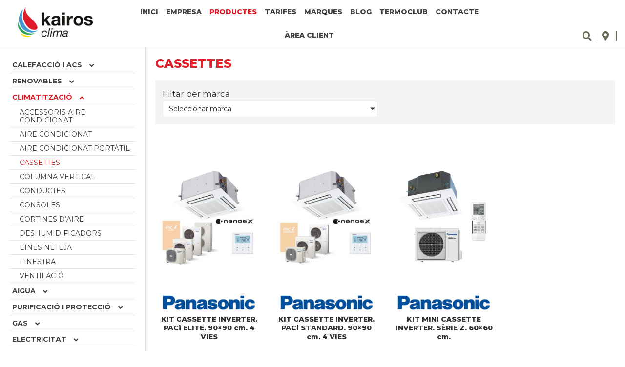

--- FILE ---
content_type: text/css
request_url: https://kairosclima.com/wp-content/uploads/elementor/css/post-7.css?ver=1769697621
body_size: 1201
content:
.elementor-7 .elementor-element.elementor-element-0a6d0c9 .elementor-repeater-item-dfa3be0.jet-parallax-section__layout .jet-parallax-section__image{background-size:auto;}.elementor-7 .elementor-element.elementor-element-8bf0ed0 > .elementor-element-populated{padding:15px 15px 15px 15px;}.elementor-7 .elementor-element.elementor-element-b1e8946 > .elementor-widget-container{margin:0px 0px 0px 20px;}.elementor-7 .elementor-element.elementor-element-b1e8946{text-align:start;}.elementor-7 .elementor-element.elementor-element-b1e8946 img{width:155px;}.elementor-bc-flex-widget .elementor-7 .elementor-element.elementor-element-ec59727.elementor-column .elementor-widget-wrap{align-items:flex-end;}.elementor-7 .elementor-element.elementor-element-ec59727.elementor-column.elementor-element[data-element_type="column"] > .elementor-widget-wrap.elementor-element-populated{align-content:flex-end;align-items:flex-end;}.elementor-7 .elementor-element.elementor-element-ec59727.elementor-column > .elementor-widget-wrap{justify-content:center;}.elementor-7 .elementor-element.elementor-element-ec59727 > .elementor-widget-wrap > .elementor-widget:not(.elementor-widget__width-auto):not(.elementor-widget__width-initial):not(:last-child):not(.elementor-absolute){margin-block-end:5px;}.elementor-7 .elementor-element.elementor-element-ec59727 > .elementor-element-populated{padding:0px 0px 0px 0px;}.elementor-7 .elementor-element.elementor-element-7628eb4 .elementor-menu-toggle{margin:0 auto;}.elementor-7 .elementor-element.elementor-element-7628eb4 .elementor-nav-menu .elementor-item{font-family:"Montserrat", Sans-serif;font-size:14px;font-weight:800;text-transform:uppercase;line-height:1.6em;}.elementor-7 .elementor-element.elementor-element-7628eb4 .elementor-nav-menu--main .elementor-item{color:var( --e-global-color-text );fill:var( --e-global-color-text );padding-left:8px;padding-right:8px;}.elementor-7 .elementor-element.elementor-element-7628eb4 .elementor-nav-menu--main .elementor-item:hover,
					.elementor-7 .elementor-element.elementor-element-7628eb4 .elementor-nav-menu--main .elementor-item.elementor-item-active,
					.elementor-7 .elementor-element.elementor-element-7628eb4 .elementor-nav-menu--main .elementor-item.highlighted,
					.elementor-7 .elementor-element.elementor-element-7628eb4 .elementor-nav-menu--main .elementor-item:focus{color:var( --e-global-color-primary );fill:var( --e-global-color-primary );}.elementor-7 .elementor-element.elementor-element-7628eb4 .elementor-nav-menu--main .elementor-item.elementor-item-active{color:var( --e-global-color-primary );}.elementor-7 .elementor-element.elementor-element-7628eb4 .elementor-nav-menu--dropdown{background-color:var( --e-global-color-bb72a91 );}.elementor-bc-flex-widget .elementor-7 .elementor-element.elementor-element-064e3a1.elementor-column .elementor-widget-wrap{align-items:flex-end;}.elementor-7 .elementor-element.elementor-element-064e3a1.elementor-column.elementor-element[data-element_type="column"] > .elementor-widget-wrap.elementor-element-populated{align-content:flex-end;align-items:flex-end;}.elementor-7 .elementor-element.elementor-element-064e3a1.elementor-column > .elementor-widget-wrap{justify-content:flex-end;}.elementor-7 .elementor-element.elementor-element-064e3a1 > .elementor-element-populated{padding:0px 0px 13px 0px;}.elementor-7 .elementor-element.elementor-element-8b91f57{width:auto;max-width:auto;--e-icon-list-icon-size:19px;--icon-vertical-offset:0px;}.elementor-7 .elementor-element.elementor-element-8b91f57 > .elementor-widget-container{margin:0px 0px 0px 0px;padding:0px 0px 0px 0px;border-style:solid;border-width:0px 1px 0px 0px;border-color:#6A6654;border-radius:0px 1px 0px 0px;}.elementor-7 .elementor-element.elementor-element-8b91f57 .elementor-icon-list-items:not(.elementor-inline-items) .elementor-icon-list-item:not(:last-child){padding-block-end:calc(0px/2);}.elementor-7 .elementor-element.elementor-element-8b91f57 .elementor-icon-list-items:not(.elementor-inline-items) .elementor-icon-list-item:not(:first-child){margin-block-start:calc(0px/2);}.elementor-7 .elementor-element.elementor-element-8b91f57 .elementor-icon-list-items.elementor-inline-items .elementor-icon-list-item{margin-inline:calc(0px/2);}.elementor-7 .elementor-element.elementor-element-8b91f57 .elementor-icon-list-items.elementor-inline-items{margin-inline:calc(-0px/2);}.elementor-7 .elementor-element.elementor-element-8b91f57 .elementor-icon-list-items.elementor-inline-items .elementor-icon-list-item:after{inset-inline-end:calc(-0px/2);}.elementor-7 .elementor-element.elementor-element-8b91f57 .elementor-icon-list-icon i{color:#6C6A58;transition:color 0.3s;}.elementor-7 .elementor-element.elementor-element-8b91f57 .elementor-icon-list-icon svg{fill:#6C6A58;transition:fill 0.3s;}.elementor-7 .elementor-element.elementor-element-8b91f57 .elementor-icon-list-item:hover .elementor-icon-list-icon i{color:var( --e-global-color-primary );}.elementor-7 .elementor-element.elementor-element-8b91f57 .elementor-icon-list-item:hover .elementor-icon-list-icon svg{fill:var( --e-global-color-primary );}.elementor-7 .elementor-element.elementor-element-8b91f57 .elementor-icon-list-text{transition:color 0.3s;}.elementor-7 .elementor-element.elementor-element-50e3b49{width:auto;max-width:auto;--e-icon-list-icon-size:19px;--icon-vertical-offset:0px;}.elementor-7 .elementor-element.elementor-element-50e3b49 > .elementor-widget-container{margin:0px 0px 0px 10px;padding:0px 0px 0px 0px;border-style:solid;border-width:0px 1px 0px 0px;border-color:#6A6654;}.elementor-7 .elementor-element.elementor-element-50e3b49 .elementor-icon-list-items:not(.elementor-inline-items) .elementor-icon-list-item:not(:last-child){padding-block-end:calc(0px/2);}.elementor-7 .elementor-element.elementor-element-50e3b49 .elementor-icon-list-items:not(.elementor-inline-items) .elementor-icon-list-item:not(:first-child){margin-block-start:calc(0px/2);}.elementor-7 .elementor-element.elementor-element-50e3b49 .elementor-icon-list-items.elementor-inline-items .elementor-icon-list-item{margin-inline:calc(0px/2);}.elementor-7 .elementor-element.elementor-element-50e3b49 .elementor-icon-list-items.elementor-inline-items{margin-inline:calc(-0px/2);}.elementor-7 .elementor-element.elementor-element-50e3b49 .elementor-icon-list-items.elementor-inline-items .elementor-icon-list-item:after{inset-inline-end:calc(-0px/2);}.elementor-7 .elementor-element.elementor-element-50e3b49 .elementor-icon-list-icon i{color:#6C6A58;transition:color 0.3s;}.elementor-7 .elementor-element.elementor-element-50e3b49 .elementor-icon-list-icon svg{fill:#6C6A58;transition:fill 0.3s;}.elementor-7 .elementor-element.elementor-element-50e3b49 .elementor-icon-list-item:hover .elementor-icon-list-icon i{color:var( --e-global-color-primary );}.elementor-7 .elementor-element.elementor-element-50e3b49 .elementor-icon-list-item:hover .elementor-icon-list-icon svg{fill:var( --e-global-color-primary );}.elementor-7 .elementor-element.elementor-element-50e3b49 .elementor-icon-list-text{transition:color 0.3s;}.elementor-7 .elementor-element.elementor-element-5f2cdb8{width:auto;max-width:auto;}.elementor-7 .elementor-element.elementor-element-5f2cdb8 > .elementor-widget-container{margin:0px 0px 0px 10px;}.elementor-7 .elementor-element.elementor-element-5f2cdb8 .elementor-nav-menu .elementor-item{font-family:var( --e-global-typography-56e8bef-font-family ), Sans-serif;font-size:var( --e-global-typography-56e8bef-font-size );font-weight:var( --e-global-typography-56e8bef-font-weight );line-height:var( --e-global-typography-56e8bef-line-height );}.elementor-7 .elementor-element.elementor-element-5f2cdb8 .elementor-nav-menu--main .elementor-item{color:#B0B0B0;fill:#B0B0B0;padding-left:9px;padding-right:9px;padding-top:0px;padding-bottom:0px;}.elementor-7 .elementor-element.elementor-element-5f2cdb8 .elementor-nav-menu--main .elementor-item:hover,
					.elementor-7 .elementor-element.elementor-element-5f2cdb8 .elementor-nav-menu--main .elementor-item.elementor-item-active,
					.elementor-7 .elementor-element.elementor-element-5f2cdb8 .elementor-nav-menu--main .elementor-item.highlighted,
					.elementor-7 .elementor-element.elementor-element-5f2cdb8 .elementor-nav-menu--main .elementor-item:focus{color:var( --e-global-color-text );fill:var( --e-global-color-text );}.elementor-7 .elementor-element.elementor-element-5f2cdb8 .elementor-nav-menu--main .elementor-item.elementor-item-active{color:var( --e-global-color-text );}.elementor-7 .elementor-element.elementor-element-0a6d0c9:not(.elementor-motion-effects-element-type-background), .elementor-7 .elementor-element.elementor-element-0a6d0c9 > .elementor-motion-effects-container > .elementor-motion-effects-layer{background-color:#FFFFFF;}.elementor-7 .elementor-element.elementor-element-0a6d0c9 > .elementor-background-overlay{opacity:0.5;transition:background 0.3s, border-radius 0.3s, opacity 0.3s;}.elementor-7 .elementor-element.elementor-element-0a6d0c9{border-style:solid;border-width:0px 0px 1px 0px;border-color:var( --e-global-color-bb72a91 );transition:background 0.3s, border 0.3s, border-radius 0.3s, box-shadow 0.3s;margin-top:0px;margin-bottom:0px;padding:0px 0px 0px 0px;}.elementor-theme-builder-content-area{height:400px;}.elementor-location-header:before, .elementor-location-footer:before{content:"";display:table;clear:both;}@media(max-width:1024px){.elementor-7 .elementor-element.elementor-element-b1e8946 > .elementor-widget-container{margin:0px 0px 0px 0px;}.elementor-7 .elementor-element.elementor-element-ec59727.elementor-column > .elementor-widget-wrap{justify-content:flex-end;}.elementor-7 .elementor-element.elementor-element-ec59727 > .elementor-element-populated{padding:0px 0px 18px 0px;}.elementor-7 .elementor-element.elementor-element-5f2cdb8 .elementor-nav-menu .elementor-item{font-size:var( --e-global-typography-56e8bef-font-size );line-height:var( --e-global-typography-56e8bef-line-height );}}@media(min-width:768px){.elementor-7 .elementor-element.elementor-element-8bf0ed0{width:17.267%;}.elementor-7 .elementor-element.elementor-element-ec59727{width:64.466%;}.elementor-7 .elementor-element.elementor-element-064e3a1{width:16.93%;}}@media(max-width:1024px) and (min-width:768px){.elementor-7 .elementor-element.elementor-element-8bf0ed0{width:25%;}.elementor-7 .elementor-element.elementor-element-ec59727{width:60%;}.elementor-7 .elementor-element.elementor-element-064e3a1{width:15%;}}@media(max-width:767px){.elementor-7 .elementor-element.elementor-element-8bf0ed0{width:50%;}.elementor-7 .elementor-element.elementor-element-ec59727{width:15%;}.elementor-7 .elementor-element.elementor-element-ec59727 > .elementor-element-populated{padding:0px 0px 18px 0px;}.elementor-7 .elementor-element.elementor-element-064e3a1{width:35%;}.elementor-7 .elementor-element.elementor-element-5f2cdb8 .elementor-nav-menu .elementor-item{font-size:var( --e-global-typography-56e8bef-font-size );line-height:var( --e-global-typography-56e8bef-line-height );}}

--- FILE ---
content_type: text/css
request_url: https://kairosclima.com/wp-content/uploads/elementor/css/post-1053.css?ver=1769697622
body_size: 1138
content:
.elementor-1053 .elementor-element.elementor-element-51fe4ef .elementor-repeater-item-c2cceb9.jet-parallax-section__layout .jet-parallax-section__image{background-size:auto;}.elementor-bc-flex-widget .elementor-1053 .elementor-element.elementor-element-e6b6b68.elementor-column .elementor-widget-wrap{align-items:center;}.elementor-1053 .elementor-element.elementor-element-e6b6b68.elementor-column.elementor-element[data-element_type="column"] > .elementor-widget-wrap.elementor-element-populated{align-content:center;align-items:center;}.elementor-1053 .elementor-element.elementor-element-e6b6b68.elementor-column > .elementor-widget-wrap{justify-content:center;}.elementor-1053 .elementor-element.elementor-element-e6b6b68 > .elementor-element-populated{padding:20px 20px 20px 20px;}.elementor-1053 .elementor-element.elementor-element-d3fa88c{font-family:var( --e-global-typography-56e8bef-font-family ), Sans-serif;font-size:var( --e-global-typography-56e8bef-font-size );font-weight:var( --e-global-typography-56e8bef-font-weight );line-height:var( --e-global-typography-56e8bef-line-height );color:var( --e-global-color-text );}.elementor-1053 .elementor-element.elementor-element-d3fa88c a{color:var( --e-global-color-text );}.elementor-1053 .elementor-element.elementor-element-d3fa88c a:hover{color:var( --e-global-color-primary );}.elementor-1053 .elementor-element.elementor-element-51fe4ef{border-style:solid;border-width:1px 0px 0px 0px;border-color:#E3E1E1;}.elementor-1053 .elementor-element.elementor-element-d2ddcc6 .elementor-repeater-item-c2cceb9.jet-parallax-section__layout .jet-parallax-section__image{background-size:auto;}.elementor-bc-flex-widget .elementor-1053 .elementor-element.elementor-element-6b85f4f.elementor-column .elementor-widget-wrap{align-items:center;}.elementor-1053 .elementor-element.elementor-element-6b85f4f.elementor-column.elementor-element[data-element_type="column"] > .elementor-widget-wrap.elementor-element-populated{align-content:center;align-items:center;}.elementor-1053 .elementor-element.elementor-element-6b85f4f.elementor-column > .elementor-widget-wrap{justify-content:center;}.elementor-1053 .elementor-element.elementor-element-6b85f4f > .elementor-element-populated{padding:20px 20px 20px 20px;}.elementor-1053 .elementor-element.elementor-element-f8fa52b{width:auto;max-width:auto;}.elementor-1053 .elementor-element.elementor-element-f8fa52b > .elementor-widget-container{margin:0px 40px 0px 0px;}.elementor-1053 .elementor-element.elementor-element-f8fa52b .elementor-heading-title{font-family:var( --e-global-typography-56e8bef-font-family ), Sans-serif;font-size:var( --e-global-typography-56e8bef-font-size );font-weight:var( --e-global-typography-56e8bef-font-weight );line-height:var( --e-global-typography-56e8bef-line-height );}.elementor-1053 .elementor-element.elementor-element-90bf69e{width:auto;max-width:auto;--alignment:center;--grid-side-margin:2px;--grid-column-gap:2px;--grid-row-gap:0px;--grid-bottom-margin:0px;--e-share-buttons-primary-color:#FFFFFF;--e-share-buttons-secondary-color:var( --e-global-color-text );}.elementor-1053 .elementor-element.elementor-element-90bf69e > .elementor-widget-container{margin:00px 0px 0px 0px;}.elementor-1053 .elementor-element.elementor-element-90bf69e .elementor-share-btn{font-size:calc(0.75px * 10);}.elementor-1053 .elementor-element.elementor-element-90bf69e .elementor-share-btn__icon{--e-share-buttons-icon-size:2.1em;}.elementor-1053 .elementor-element.elementor-element-90bf69e .elementor-share-btn:hover{--e-share-buttons-primary-color:var( --e-global-color-primary );--e-share-buttons-secondary-color:var( --e-global-color-bb72a91 );}.elementor-1053 .elementor-element.elementor-element-d2ddcc6{border-style:solid;border-width:1px 0px 0px 0px;border-color:#E3E1E1;}.elementor-1053 .elementor-element.elementor-element-2388d58 > .elementor-container > .elementor-column > .elementor-widget-wrap{align-content:center;align-items:center;}.elementor-1053 .elementor-element.elementor-element-2388d58 .elementor-repeater-item-d488100.jet-parallax-section__layout .jet-parallax-section__image{background-size:auto;}.elementor-bc-flex-widget .elementor-1053 .elementor-element.elementor-element-a5312dd.elementor-column .elementor-widget-wrap{align-items:center;}.elementor-1053 .elementor-element.elementor-element-a5312dd.elementor-column.elementor-element[data-element_type="column"] > .elementor-widget-wrap.elementor-element-populated{align-content:center;align-items:center;}.elementor-1053 .elementor-element.elementor-element-a5312dd > .elementor-widget-wrap > .elementor-widget:not(.elementor-widget__width-auto):not(.elementor-widget__width-initial):not(:last-child):not(.elementor-absolute){margin-block-end:0px;}.elementor-1053 .elementor-element.elementor-element-a5312dd > .elementor-element-populated{padding:20px 0px 20px 0px;}.elementor-1053 .elementor-element.elementor-element-0dfca0d .elementor-nav-menu .elementor-item{font-family:var( --e-global-typography-56e8bef-font-family ), Sans-serif;font-size:var( --e-global-typography-56e8bef-font-size );font-weight:var( --e-global-typography-56e8bef-font-weight );line-height:var( --e-global-typography-56e8bef-line-height );}.elementor-1053 .elementor-element.elementor-element-0dfca0d .elementor-nav-menu--main .elementor-item{color:var( --e-global-color-text );fill:var( --e-global-color-text );padding-top:3px;padding-bottom:3px;}.elementor-1053 .elementor-element.elementor-element-0dfca0d .elementor-nav-menu--main .elementor-item:hover,
					.elementor-1053 .elementor-element.elementor-element-0dfca0d .elementor-nav-menu--main .elementor-item.elementor-item-active,
					.elementor-1053 .elementor-element.elementor-element-0dfca0d .elementor-nav-menu--main .elementor-item.highlighted,
					.elementor-1053 .elementor-element.elementor-element-0dfca0d .elementor-nav-menu--main .elementor-item:focus{color:var( --e-global-color-primary );fill:var( --e-global-color-primary );}.elementor-1053 .elementor-element.elementor-element-0dfca0d .elementor-nav-menu--main .elementor-item.elementor-item-active{color:var( --e-global-color-primary );}.elementor-1053 .elementor-element.elementor-element-bfc7ef7.elementor-column > .elementor-widget-wrap{justify-content:center;}.elementor-1053 .elementor-element.elementor-element-bfc7ef7 > .elementor-widget-wrap > .elementor-widget:not(.elementor-widget__width-auto):not(.elementor-widget__width-initial):not(:last-child):not(.elementor-absolute){margin-block-end:0px;}.elementor-1053 .elementor-element.elementor-element-de64fae{text-align:center;font-family:var( --e-global-typography-56e8bef-font-family ), Sans-serif;font-size:var( --e-global-typography-56e8bef-font-size );font-weight:var( --e-global-typography-56e8bef-font-weight );line-height:var( --e-global-typography-56e8bef-line-height );color:var( --e-global-color-text );}.elementor-1053 .elementor-element.elementor-element-9e98e09{text-align:center;}.elementor-1053 .elementor-element.elementor-element-9e98e09 img{width:174px;}.elementor-bc-flex-widget .elementor-1053 .elementor-element.elementor-element-974ec21.elementor-column .elementor-widget-wrap{align-items:center;}.elementor-1053 .elementor-element.elementor-element-974ec21.elementor-column.elementor-element[data-element_type="column"] > .elementor-widget-wrap.elementor-element-populated{align-content:center;align-items:center;}.elementor-1053 .elementor-element.elementor-element-f37efd8 > .elementor-widget-container{margin:0px 40px 0px 0px;}.elementor-1053 .elementor-element.elementor-element-f37efd8{text-align:center;}.elementor-1053 .elementor-element.elementor-element-f37efd8 .elementor-heading-title{font-family:var( --e-global-typography-56e8bef-font-family ), Sans-serif;font-size:var( --e-global-typography-56e8bef-font-size );font-weight:var( --e-global-typography-56e8bef-font-weight );line-height:var( --e-global-typography-56e8bef-line-height );}.elementor-1053 .elementor-element.elementor-element-f64a67c{--grid-template-columns:repeat(0, auto);--grid-column-gap:16px;--grid-row-gap:0px;}.elementor-1053 .elementor-element.elementor-element-f64a67c .elementor-widget-container{text-align:center;}.elementor-1053 .elementor-element.elementor-element-f64a67c .elementor-social-icon{--icon-padding:0.3em;}.elementor-1053 .elementor-element.elementor-element-2388d58{border-style:solid;border-width:1px 0px 0px 0px;border-color:#E3E1E1;}.elementor-1053 .elementor-element.elementor-element-75b46b8 .elementor-repeater-item-6aa80f7.jet-parallax-section__layout .jet-parallax-section__image{background-size:auto;}.elementor-1053 .elementor-element.elementor-element-c2997c9 .elementor-nav-menu .elementor-item{font-family:var( --e-global-typography-56e8bef-font-family ), Sans-serif;font-size:var( --e-global-typography-56e8bef-font-size );font-weight:var( --e-global-typography-56e8bef-font-weight );line-height:var( --e-global-typography-56e8bef-line-height );}.elementor-1053 .elementor-element.elementor-element-c2997c9 .elementor-nav-menu--main .elementor-item{color:var( --e-global-color-text );fill:var( --e-global-color-text );padding-top:7px;padding-bottom:7px;}.elementor-1053 .elementor-element.elementor-element-c2997c9 .elementor-nav-menu--main .elementor-item:hover,
					.elementor-1053 .elementor-element.elementor-element-c2997c9 .elementor-nav-menu--main .elementor-item.elementor-item-active,
					.elementor-1053 .elementor-element.elementor-element-c2997c9 .elementor-nav-menu--main .elementor-item.highlighted,
					.elementor-1053 .elementor-element.elementor-element-c2997c9 .elementor-nav-menu--main .elementor-item:focus{color:var( --e-global-color-primary );fill:var( --e-global-color-primary );}.elementor-1053 .elementor-element.elementor-element-c2997c9 .elementor-nav-menu--main .elementor-item.elementor-item-active{color:var( --e-global-color-primary );}.elementor-1053 .elementor-element.elementor-element-75b46b8{border-style:solid;border-width:1px 0px 0px 0px;border-color:var( --e-global-color-bb72a91 );padding:20px 20px 20px 20px;}.elementor-theme-builder-content-area{height:400px;}.elementor-location-header:before, .elementor-location-footer:before{content:"";display:table;clear:both;}@media(max-width:1024px) and (min-width:768px){.elementor-1053 .elementor-element.elementor-element-a5312dd{width:30%;}.elementor-1053 .elementor-element.elementor-element-bfc7ef7{width:30%;}.elementor-1053 .elementor-element.elementor-element-974ec21{width:40%;}}@media(max-width:1024px){.elementor-1053 .elementor-element.elementor-element-d3fa88c{font-size:var( --e-global-typography-56e8bef-font-size );line-height:var( --e-global-typography-56e8bef-line-height );}.elementor-1053 .elementor-element.elementor-element-f8fa52b .elementor-heading-title{font-size:var( --e-global-typography-56e8bef-font-size );line-height:var( --e-global-typography-56e8bef-line-height );} .elementor-1053 .elementor-element.elementor-element-90bf69e{--grid-side-margin:2px;--grid-column-gap:2px;--grid-row-gap:0px;--grid-bottom-margin:0px;}.elementor-1053 .elementor-element.elementor-element-0dfca0d .elementor-nav-menu .elementor-item{font-size:var( --e-global-typography-56e8bef-font-size );line-height:var( --e-global-typography-56e8bef-line-height );}.elementor-1053 .elementor-element.elementor-element-de64fae{font-size:var( --e-global-typography-56e8bef-font-size );line-height:var( --e-global-typography-56e8bef-line-height );}.elementor-1053 .elementor-element.elementor-element-f37efd8 .elementor-heading-title{font-size:var( --e-global-typography-56e8bef-font-size );line-height:var( --e-global-typography-56e8bef-line-height );}.elementor-1053 .elementor-element.elementor-element-f64a67c{--icon-size:19px;}.elementor-1053 .elementor-element.elementor-element-c2997c9 .elementor-nav-menu .elementor-item{font-size:var( --e-global-typography-56e8bef-font-size );line-height:var( --e-global-typography-56e8bef-line-height );}}@media(max-width:767px){.elementor-1053 .elementor-element.elementor-element-d3fa88c{font-size:var( --e-global-typography-56e8bef-font-size );line-height:var( --e-global-typography-56e8bef-line-height );}.elementor-1053 .elementor-element.elementor-element-f8fa52b .elementor-heading-title{font-size:var( --e-global-typography-56e8bef-font-size );line-height:var( --e-global-typography-56e8bef-line-height );} .elementor-1053 .elementor-element.elementor-element-90bf69e{--grid-side-margin:2px;--grid-column-gap:2px;--grid-row-gap:0px;--grid-bottom-margin:0px;}.elementor-1053 .elementor-element.elementor-element-0dfca0d .elementor-nav-menu .elementor-item{font-size:var( --e-global-typography-56e8bef-font-size );line-height:var( --e-global-typography-56e8bef-line-height );}.elementor-1053 .elementor-element.elementor-element-de64fae{font-size:var( --e-global-typography-56e8bef-font-size );line-height:var( --e-global-typography-56e8bef-line-height );}.elementor-1053 .elementor-element.elementor-element-f37efd8 .elementor-heading-title{font-size:var( --e-global-typography-56e8bef-font-size );line-height:var( --e-global-typography-56e8bef-line-height );}.elementor-1053 .elementor-element.elementor-element-c2997c9 .elementor-nav-menu .elementor-item{font-size:var( --e-global-typography-56e8bef-font-size );line-height:var( --e-global-typography-56e8bef-line-height );}.elementor-1053 .elementor-element.elementor-element-c2997c9 .elementor-nav-menu--main .elementor-item{padding-left:9px;padding-right:9px;}}

--- FILE ---
content_type: text/css
request_url: https://kairosclima.com/wp-content/uploads/elementor/css/post-532.css?ver=1769697980
body_size: 1602
content:
.elementor-532 .elementor-element.elementor-element-6bb6e5c .elementor-repeater-item-4951cf7.jet-parallax-section__layout .jet-parallax-section__image{background-size:auto;}.elementor-532 .elementor-element.elementor-element-c777c5c:not(.elementor-motion-effects-element-type-background) > .elementor-widget-wrap, .elementor-532 .elementor-element.elementor-element-c777c5c > .elementor-widget-wrap > .elementor-motion-effects-container > .elementor-motion-effects-layer{background-color:#FFFFFF;}.elementor-532 .elementor-element.elementor-element-c777c5c > .elementor-element-populated{transition:background 0.3s, border 0.3s, border-radius 0.3s, box-shadow 0.3s;}.elementor-532 .elementor-element.elementor-element-c777c5c > .elementor-element-populated > .elementor-background-overlay{transition:background 0.3s, border-radius 0.3s, opacity 0.3s;}.elementor-532 .elementor-element.elementor-element-f7cc6bf .uc-side-menu-items{background-color:var( --e-global-color-51b0a39 );}.elementor-532 .elementor-element.elementor-element-f7cc6bf .menu-item a{flex-direction:row;}.elementor-532 .elementor-element.elementor-element-f7cc6bf .side-menu-holder{text-align:left;}.elementor-532 .elementor-element.elementor-element-f7cc6bf .collapsed .uc-menu-item-pointer:after{width:15px;height:15px;font-size:15px;}.elementor-532 .elementor-element.elementor-element-f7cc6bf .expanded .uc-menu-item-pointer:after{width:15px;height:15px;font-size:15px;}.elementor-532 .elementor-element.elementor-element-f7cc6bf .collapsed .uc-menu-item-pointer:after,.elementor-532 .elementor-element.elementor-element-f7cc6bf .expanded .uc-menu-item-pointer:after{margin:0px 15px 0px 15px;}.elementor-532 .elementor-element.elementor-element-f7cc6bf .uc-side-menu-title{padding:20px 20px 20px 20px;background-color:#000000;color:#ffffff;border-style:solid;border-width:0px 0px 1px 0px;border-color:rgba(255, 255, 255, 0.39);}.elementor-532 .elementor-element.elementor-element-f7cc6bf .uc-side-menu-items ul li a{padding:5px 5px 5px 5px;}.elementor-532 .elementor-element.elementor-element-f7cc6bf a{background-color:rgba(255, 255, 255, 0);color:var( --e-global-color-text );}.elementor-532 .elementor-element.elementor-element-f7cc6bf a:hover{background-color:var( --e-global-color-51b0a39 );color:var( --e-global-color-primary );}.elementor-532 .elementor-element.elementor-element-f7cc6bf .uc-side-menu-items ul a{font-family:"Montserrat", Sans-serif;font-size:14px;font-weight:bold;text-transform:uppercase;line-height:1.6em;margin:0px 0px 0px 0px;border-style:solid;border-width:0px 0px 1px 0px;border-color:var( --e-global-color-bb72a91 );}.elementor-532 .elementor-element.elementor-element-f7cc6bf .uc-side-menu-items ul ul li a{font-family:"Montserrat", Sans-serif;font-size:14px;font-weight:normal;text-transform:uppercase;line-height:1.2em;padding:6px 10px 6px 20px;background-color:var( --e-global-color-51b0a39 );color:var( --e-global-color-text );}.elementor-532 .elementor-element.elementor-element-f7cc6bf .uc-side-menu-items ul ul li a:hover{background-color:var( --e-global-color-51b0a39 );color:var( --e-global-color-primary );}.elementor-532 .elementor-element.elementor-element-f7cc6bf .uc-side-menu-items ul ul ul li a{font-family:"Montserrat Subrayada", Sans-serif;font-size:24px;padding:20px 80px 20px 80px;background-color:var( --e-global-color-51b0a39 );color:var( --e-global-color-text );}.elementor-532 .elementor-element.elementor-element-f7cc6bf .uc-side-menu-items ul ul ul li a:hover{background-color:var( --e-global-color-51b0a39 );color:var( --e-global-color-primary );}.elementor-532 .elementor-element.elementor-element-f7cc6bf .expanded{background-color:var( --e-global-color-51b0a39 );color:var( --e-global-color-primary );}.elementor-532 .elementor-element.elementor-element-f7cc6bf .expanded + ul .current-menu-item a{background-color:var( --e-global-color-51b0a39 );color:var( --e-global-color-primary );}.elementor-532 .elementor-element.elementor-element-f8ae08d > .elementor-element-populated{border-style:solid;border-width:0px 0px 0px 1px;border-color:var( --e-global-color-bb72a91 );}.elementor-532 .elementor-element.elementor-element-d5ed254 .elementor-repeater-item-79f9c23.jet-parallax-section__layout .jet-parallax-section__image{background-size:auto;}.elementor-bc-flex-widget .elementor-532 .elementor-element.elementor-element-a4d0001.elementor-column .elementor-widget-wrap{align-items:flex-start;}.elementor-532 .elementor-element.elementor-element-a4d0001.elementor-column.elementor-element[data-element_type="column"] > .elementor-widget-wrap.elementor-element-populated{align-content:flex-start;align-items:flex-start;}.elementor-532 .elementor-element.elementor-element-a4d0001 > .elementor-element-populated{padding:20px 20px 0px 30px;}.elementor-532 .elementor-element.elementor-element-d5ed254:not(.elementor-motion-effects-element-type-background), .elementor-532 .elementor-element.elementor-element-d5ed254 > .elementor-motion-effects-container > .elementor-motion-effects-layer{background-color:var( --e-global-color-secondary );}.elementor-532 .elementor-element.elementor-element-d5ed254 > .elementor-container{min-height:300px;}.elementor-532 .elementor-element.elementor-element-d5ed254{transition:background 0.3s, border 0.3s, border-radius 0.3s, box-shadow 0.3s;}.elementor-532 .elementor-element.elementor-element-d5ed254 > .elementor-background-overlay{transition:background 0.3s, border-radius 0.3s, opacity 0.3s;}.elementor-532 .elementor-element.elementor-element-f0c68bd{text-align:start;}.elementor-532 .elementor-element.elementor-element-f0c68bd .elementor-heading-title{font-family:var( --e-global-typography-primary-font-family ), Sans-serif;font-size:var( --e-global-typography-primary-font-size );font-weight:var( --e-global-typography-primary-font-weight );text-transform:var( --e-global-typography-primary-text-transform );line-height:var( --e-global-typography-primary-line-height );color:var( --e-global-color-primary );}.elementor-532 .elementor-element.elementor-element-2b40bf8 .elementor-repeater-item-9be0aa1.jet-parallax-section__layout .jet-parallax-section__image{background-size:auto;}.elementor-532 .elementor-element.elementor-element-82c0904 > .elementor-widget-wrap > .elementor-widget:not(.elementor-widget__width-auto):not(.elementor-widget__width-initial):not(:last-child):not(.elementor-absolute){margin-block-end:0px;}.elementor-532 .elementor-element.elementor-element-9529a98 > .elementor-widget-container{margin:0px 0px 0px 0px;}.elementor-532 .elementor-element.elementor-element-9529a98 .elementor-heading-title{font-family:var( --e-global-typography-text-font-family ), Sans-serif;font-size:var( --e-global-typography-text-font-size );font-weight:var( --e-global-typography-text-font-weight );line-height:var( --e-global-typography-text-line-height );}.elementor-532 .elementor-element.elementor-element-037b2b9 .jet-radio-list__row{display:block;margin-right:calc(5px/2);margin-left:calc(5px/2);}.elementor-532 .elementor-element.elementor-element-037b2b9 .jet-list-tree__children{display:block;margin-right:calc(5px/2);margin-left:calc(5px/2);padding-left:10px;}.elementor-532 .elementor-element.elementor-element-037b2b9 .jet-radio-list-wrapper{margin-left:calc(-5px/2);margin-right:calc(-5px/2);}.elementor-532 .elementor-element.elementor-element-037b2b9 .jet-list-tree__children:not(:last-child){margin-bottom:3px;}.elementor-532 .elementor-element.elementor-element-037b2b9 .jet-radio-list__row:not(:last-child){margin-bottom:3px;}.elementor-532 .elementor-element.elementor-element-037b2b9 .jet-radio-list__label{font-family:"Montserrat", Sans-serif;font-size:14px;font-weight:normal;line-height:1.2em;}.elementor-532 .elementor-element.elementor-element-037b2b9 .jet-radio-list__input:checked ~ .jet-radio-list__button{color:var( --e-global-color-primary );}.elementor-532 .elementor-element.elementor-element-037b2b9 .jet-radio-list__decorator{width:16px;height:16px;min-width:16px;min-height:16px;margin-right:5px;background-color:var( --e-global-color-51b0a39 );border-style:solid;border-width:0px 0px 0px 0px;border-color:var( --e-global-color-51b0a39 );}.rtl .elementor-532 .elementor-element.elementor-element-037b2b9 .jet-radio-list__decorator{margin-left:5px;}.elementor-532 .elementor-element.elementor-element-037b2b9 .jet-radio-list__input:checked ~ .jet-radio-list__button .jet-radio-list__decorator{background-color:var( --e-global-color-51b0a39 );}.elementor-532 .elementor-element.elementor-element-037b2b9 .jet-radio-list__checked-icon{font-size:12px;color:var( --e-global-color-primary );}.elementor-532 .elementor-element.elementor-element-037b2b9 .jet-collapse-icon{width:20px;height:20px;}.elementor-532 .elementor-element.elementor-element-037b2b9 .jet-collapse-none{width:20px;height:20px;}.elementor-532 .elementor-element.elementor-element-037b2b9 .jet-filter-items-search{max-width:100%;}.elementor-532 .elementor-element.elementor-element-037b2b9 .jet-filter-items-search__input{font-family:var( --e-global-typography-56e8bef-font-family ), Sans-serif;font-size:var( --e-global-typography-56e8bef-font-size );font-weight:var( --e-global-typography-56e8bef-font-weight );line-height:var( --e-global-typography-56e8bef-line-height );}.elementor-532 .elementor-element.elementor-element-037b2b9 .jet-filter-items-dropdown__label{font-family:var( --e-global-typography-56e8bef-font-family ), Sans-serif;font-size:var( --e-global-typography-56e8bef-font-size );font-weight:var( --e-global-typography-56e8bef-font-weight );line-height:var( --e-global-typography-56e8bef-line-height );}.elementor-532 .elementor-element.elementor-element-037b2b9 .jet-filter-items-dropdown__footer{justify-content:right;}.elementor-532 .elementor-element.elementor-element-037b2b9 .jet-filter+.jet-filter{margin-top:10px;}.elementor-532 .elementor-element.elementor-element-037b2b9 .jet-select[data-hierarchical="1"] + .jet-select[data-hierarchical="1"]{margin-top:10px;}.elementor-532 .elementor-element.elementor-element-2b40bf8:not(.elementor-motion-effects-element-type-background), .elementor-532 .elementor-element.elementor-element-2b40bf8 > .elementor-motion-effects-container > .elementor-motion-effects-layer{background-color:#F4F4F4;}.elementor-532 .elementor-element.elementor-element-2b40bf8{transition:background 0.3s, border 0.3s, border-radius 0.3s, box-shadow 0.3s;}.elementor-532 .elementor-element.elementor-element-2b40bf8 > .elementor-background-overlay{transition:background 0.3s, border-radius 0.3s, opacity 0.3s;}.elementor-532 .elementor-element.elementor-element-8b2cb02 > .elementor-widget-container > .jet-listing-grid > .jet-listing-grid__items, .elementor-532 .elementor-element.elementor-element-8b2cb02 > .jet-listing-grid > .jet-listing-grid__items{--columns:4;}.elementor-532 .elementor-element.elementor-element-8b2cb02 > .elementor-widget-container{margin:20px 0px 80px 0px;}.elementor-532 .elementor-element.elementor-element-8b2cb02 .jet-listing-grid__loader{--spinner-color:var( --e-global-color-primary );}.elementor-532 .elementor-element.elementor-element-afd0bae .jet-filters-pagination__link, .elementor-532 .elementor-element.elementor-element-afd0bae .jet-filters-pagination__dots{font-family:"Montserrat", Sans-serif;font-size:17px;font-weight:bold;line-height:1.6em;}.elementor-532 .elementor-element.elementor-element-afd0bae .jet-filters-pagination__link:hover{color:var( --e-global-color-primary );}.elementor-532 .elementor-element.elementor-element-afd0bae .jet-filters-pagination__current .jet-filters-pagination__link{color:var( --e-global-color-primary );}.elementor-532 .elementor-element.elementor-element-afd0bae .jet-filters-pagination__link{padding:7px 7px 7px 7px;}.elementor-532 .elementor-element.elementor-element-afd0bae .jet-filters-pagination__dots{padding:7px 7px 7px 7px;}.elementor-532 .elementor-element.elementor-element-afd0bae .jet-filters-pagination{column-gap:3px;row-gap:3px;justify-content:center;}.elementor-532 .elementor-element.elementor-element-afd0bae .jet-filters-pagination__load-more{order:initial;}.elementor-532 .elementor-element.elementor-element-6bb6e5c{margin-top:0px;margin-bottom:0px;}@media(min-width:768px){.elementor-532 .elementor-element.elementor-element-c777c5c{width:22.489%;}.elementor-532 .elementor-element.elementor-element-f8ae08d{width:77.511%;}}@media(max-width:1024px) and (min-width:768px){.elementor-532 .elementor-element.elementor-element-c777c5c{width:24%;}.elementor-532 .elementor-element.elementor-element-f8ae08d{width:75%;}}@media(max-width:1024px){.elementor-532 .elementor-element.elementor-element-f0c68bd .elementor-heading-title{font-size:var( --e-global-typography-primary-font-size );line-height:var( --e-global-typography-primary-line-height );}.elementor-532 .elementor-element.elementor-element-9529a98 .elementor-heading-title{font-size:var( --e-global-typography-text-font-size );line-height:var( --e-global-typography-text-line-height );}.elementor-532 .elementor-element.elementor-element-037b2b9 .jet-filter-items-search__input{font-size:var( --e-global-typography-56e8bef-font-size );line-height:var( --e-global-typography-56e8bef-line-height );}.elementor-532 .elementor-element.elementor-element-037b2b9 .jet-filter-items-dropdown__label{font-size:var( --e-global-typography-56e8bef-font-size );line-height:var( --e-global-typography-56e8bef-line-height );}.elementor-532 .elementor-element.elementor-element-8b2cb02 > .elementor-widget-container > .jet-listing-grid > .jet-listing-grid__items, .elementor-532 .elementor-element.elementor-element-8b2cb02 > .jet-listing-grid > .jet-listing-grid__items{--columns:3;}}@media(max-width:767px){.elementor-532 .elementor-element.elementor-element-f0c68bd .elementor-heading-title{font-size:var( --e-global-typography-primary-font-size );line-height:var( --e-global-typography-primary-line-height );}.elementor-532 .elementor-element.elementor-element-9529a98 .elementor-heading-title{font-size:var( --e-global-typography-text-font-size );line-height:var( --e-global-typography-text-line-height );}.elementor-532 .elementor-element.elementor-element-037b2b9 .jet-filter-items-search__input{font-size:var( --e-global-typography-56e8bef-font-size );line-height:var( --e-global-typography-56e8bef-line-height );}.elementor-532 .elementor-element.elementor-element-037b2b9 .jet-filter-items-dropdown__label{font-size:var( --e-global-typography-56e8bef-font-size );line-height:var( --e-global-typography-56e8bef-line-height );}.elementor-532 .elementor-element.elementor-element-8b2cb02 > .elementor-widget-container > .jet-listing-grid > .jet-listing-grid__items, .elementor-532 .elementor-element.elementor-element-8b2cb02 > .jet-listing-grid > .jet-listing-grid__items{--columns:2;}}/* Start custom CSS for column, class: .elementor-element-c777c5c */.elementor-532 .elementor-element.elementor-element-c777c5c { width: 300px; }/* End custom CSS */
/* Start custom CSS for column, class: .elementor-element-c777c5c */.elementor-532 .elementor-element.elementor-element-c777c5c { width: 300px; }/* End custom CSS */

--- FILE ---
content_type: text/css
request_url: https://kairosclima.com/wp-content/uploads/elementor/css/post-3208.css?ver=1769697980
body_size: 169
content:
.elementor-3208 .elementor-element.elementor-element-c185924 .elementor-repeater-item-36ee337.jet-parallax-section__layout .jet-parallax-section__image{background-size:auto;}.elementor-3208 .elementor-element.elementor-element-b64902c > .elementor-widget-wrap > .elementor-widget:not(.elementor-widget__width-auto):not(.elementor-widget__width-initial):not(:last-child):not(.elementor-absolute){margin-block-end:10px;}.elementor-3208 .elementor-element.elementor-element-c76738a{text-align:start;}.elementor-3208 .elementor-element.elementor-element-ff541c4{text-align:center;}.elementor-3208 .elementor-element.elementor-element-ff541c4 .elementor-heading-title{font-family:"Montserrat", Sans-serif;font-size:14px;font-weight:800;line-height:1.3em;}

--- FILE ---
content_type: text/css
request_url: https://kairosclima.com/wp-content/uploads/elementor/css/post-4452.css?ver=1769697622
body_size: 692
content:
.elementor-4452 .elementor-element.elementor-element-0aab80b .elementor-repeater-item-15b5d77.jet-parallax-section__layout .jet-parallax-section__image{background-size:auto;}.elementor-4452 .elementor-element.elementor-element-c0f087b > .elementor-element-populated{padding:50px 20px 50px 20px;}.elementor-4452 .elementor-element.elementor-element-ca6ce80 .uc-side-menu-items{background-color:var( --e-global-color-51b0a39 );}.elementor-4452 .elementor-element.elementor-element-ca6ce80 .menu-item a{flex-direction:row;}.elementor-4452 .elementor-element.elementor-element-ca6ce80 .side-menu-holder{text-align:left;}.elementor-4452 .elementor-element.elementor-element-ca6ce80 .collapsed .uc-menu-item-pointer:after{width:15px;height:15px;font-size:15px;}.elementor-4452 .elementor-element.elementor-element-ca6ce80 .expanded .uc-menu-item-pointer:after{width:15px;height:15px;font-size:15px;}.elementor-4452 .elementor-element.elementor-element-ca6ce80 .collapsed .uc-menu-item-pointer:after,.elementor-4452 .elementor-element.elementor-element-ca6ce80 .expanded .uc-menu-item-pointer:after{margin:0px 15px 0px 15px;}.elementor-4452 .elementor-element.elementor-element-ca6ce80 .uc-side-menu-title{padding:20px 20px 20px 20px;background-color:#000000;color:#ffffff;border-style:solid;border-width:0px 0px 1px 0px;border-color:rgba(255, 255, 255, 0.39);}.elementor-4452 .elementor-element.elementor-element-ca6ce80 .uc-side-menu-items ul li a{padding:10px 10px 10px 10px;}.elementor-4452 .elementor-element.elementor-element-ca6ce80 a{background-color:rgba(255, 255, 255, 0);color:var( --e-global-color-text );}.elementor-4452 .elementor-element.elementor-element-ca6ce80 a:hover{background-color:var( --e-global-color-51b0a39 );color:var( --e-global-color-primary );}.elementor-4452 .elementor-element.elementor-element-ca6ce80 .uc-side-menu-items ul a{font-family:"Montserrat", Sans-serif;font-size:14px;font-weight:bold;text-transform:uppercase;line-height:1.6em;margin:0px 0px 0px 0px;border-style:solid;border-width:0px 0px 1px 0px;border-color:var( --e-global-color-bb72a91 );}.elementor-4452 .elementor-element.elementor-element-ca6ce80 .uc-side-menu-items ul ul li a{font-family:"Montserrat", Sans-serif;font-size:14px;font-weight:normal;text-transform:uppercase;line-height:1.2em;padding:10px 10px 10px 20px;background-color:var( --e-global-color-51b0a39 );color:var( --e-global-color-text );}.elementor-4452 .elementor-element.elementor-element-ca6ce80 .uc-side-menu-items ul ul li a:hover{background-color:var( --e-global-color-51b0a39 );color:var( --e-global-color-primary );}.elementor-4452 .elementor-element.elementor-element-ca6ce80 .uc-side-menu-items ul ul ul li a{font-family:"Montserrat Subrayada", Sans-serif;font-size:24px;padding:20px 80px 20px 80px;background-color:var( --e-global-color-51b0a39 );color:var( --e-global-color-text );}.elementor-4452 .elementor-element.elementor-element-ca6ce80 .uc-side-menu-items ul ul ul li a:hover{background-color:var( --e-global-color-51b0a39 );color:var( --e-global-color-primary );}.elementor-4452 .elementor-element.elementor-element-ca6ce80 .expanded{background-color:var( --e-global-color-51b0a39 );color:var( --e-global-color-primary );}.elementor-4452 .elementor-element.elementor-element-ca6ce80 .expanded + ul .current-menu-item a{background-color:var( --e-global-color-51b0a39 );color:var( --e-global-color-primary );}#elementor-popup-modal-4452{background-color:rgba(0,0,0,.8);justify-content:flex-start;align-items:center;pointer-events:all;}#elementor-popup-modal-4452 .dialog-message{width:640px;height:100vh;align-items:flex-start;}#elementor-popup-modal-4452 .dialog-close-button{display:flex;}#elementor-popup-modal-4452 .dialog-widget-content{box-shadow:2px 8px 23px 3px rgba(0,0,0,0.2);}#elementor-popup-modal-4452 .dialog-close-button i{color:var( --e-global-color-51b0a39 );}#elementor-popup-modal-4452 .dialog-close-button svg{fill:var( --e-global-color-51b0a39 );}@media(max-width:1024px){#elementor-popup-modal-4452 .dialog-message{width:50vw;}#elementor-popup-modal-4452 .dialog-close-button{font-size:26px;}}@media(max-width:767px){.elementor-4452 .elementor-element.elementor-element-c0f087b > .elementor-element-populated{margin:30px 0px 0px 0px;--e-column-margin-right:0px;--e-column-margin-left:0px;padding:0px 10px 0px 10px;}#elementor-popup-modal-4452 .dialog-message{width:80vw;}#elementor-popup-modal-4452 .dialog-close-button{top:1.6%;font-size:32px;}body:not(.rtl) #elementor-popup-modal-4452 .dialog-close-button{right:3.2%;}body.rtl #elementor-popup-modal-4452 .dialog-close-button{left:3.2%;}}

--- FILE ---
content_type: text/css
request_url: https://kairosclima.com/wp-content/themes/hello-thanks/style.css?ver=1.0.0
body_size: 821
content:
/* 
Theme Name: Hello Thanks
Theme URI: https://thanks.studio
Description: 
Author: Arnau
Author URI: https://elementor.com/
Template: hello-elementor
Version: 1.0.4
Text Domain: hello-thanks
License: GNU General Public License v3 or later.
License URI: https://www.gnu.org/licenses/gpl-3.0.html
Tags:
*/




body.page-id-142 li.item-area-client a,
body.page-id-313 li.item-area-client a,
body.page-id-10347 li.item-area-client a,
body.page-id-9968 li.item-area-client a,
body.page-id-6661 li.item-area-client a,
body.page-id-3151 li.item-area-client a,
body.page-id-5251 li.item-area-client a {
  color: #DF1F29!important;
}



.elementor-form .elementor-message {
	background: #fcffe0!important;
	padding: 20px 30px 20px 30px!important;
}

/*
.current-product_cat-ancestor a, body.single-post li.current_page_parent a, body.single-product li.current-menu-parent a {color: #E01B29!important}
*/


body.tax-product_cat li.productes a  {color: #E01B29!important}



li.emmi {
	text-align: center!important;
}

#1-nivell ul.uc-list-menu li.current-menu-item a, 
#2-nivells ul.sub-menu li.current-menu-item a{
	color: #E01B29!important;
}


/*
#menu-idiomes a span {
	font-size: 12px!important;
	font-weight: 600!important;
	line-height: 1.1em!important;
}

*/

.wpml-ls-current-language a span{
	color: #131610!important;
}


/*
ul.sub-menu li.menu-item a {
	font-weight: 500!important;
	font-size: 13px!important;
}
*/

.jet-woo-product-thumbnail a img, .imatge-producte img {
	width: 100%;
	height: 300px !important;
	max-width: inherit !important;
	object-fit: contain;

}
.imatge-marca img {
	width: 100%;
	height: 30px !important;
	max-width: inherit !important;
	object-fit: contain;

}


a.ee-menu__item__link--current,
body.post-type-archive-marques li.marques a,
body.tax-categories-marques li.marques a,
body.single-marques li.marques a,
body.post-type-archive-tarifes li.tarifes a,
body.tax-categories-tarifes li.tarifes a,
body.single-tarifes li.tarifes a,
body.single-product li.productes a,
body.single-post li.blog a {
	color: #E01B29!important;
}


img {pointer-events: none;}

.menu-desplegable, .emm15 {
	overflow: hidden!important;
}


.dades-membre li:first-child span {
	font-weight: 800;
}

.dades-membre li:first-child span:hover {
	color: var( --e-global-color-text )!important;
}


.menu-desplegable li[data-level="1"] a span {
	font-weight: normal!important;
}

.jet-listing-not-found {
	font-size: 25px;
	font-weight: 800;
	font-family: Montserrat;
	margin: 50px;
}

/*
.elementor-icon-list-items li:first-child span:hover {
	color: #414141!important;
}
*/


ul#menu-menu-categories-tarifes li.active a, ul#menu-menu-categories-tarifes li.current-menu-item a {
	color: #DF202A!important;
}
